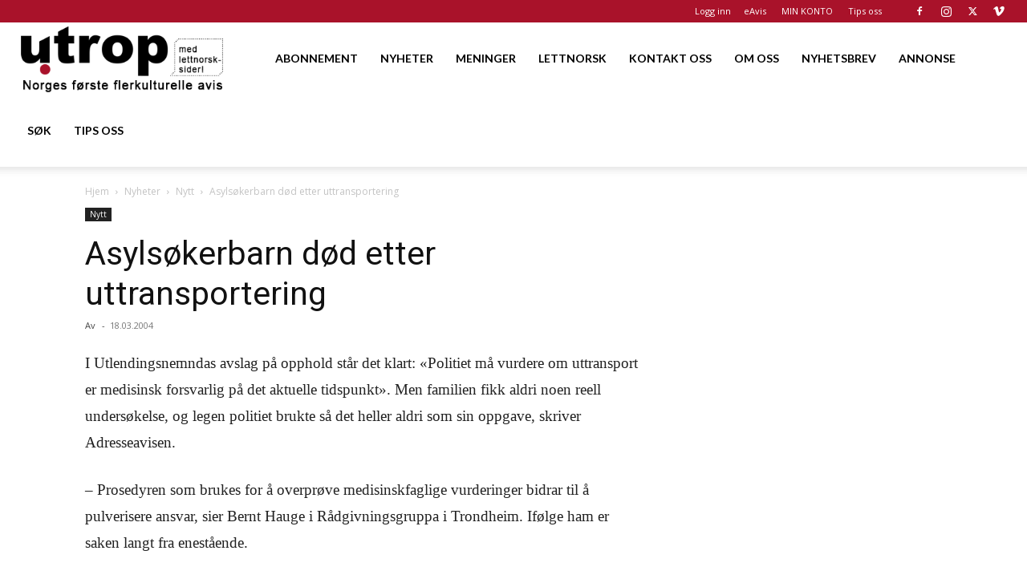

--- FILE ---
content_type: text/html; charset=utf-8
request_url: https://www.google.com/recaptcha/api2/aframe
body_size: 182
content:
<!DOCTYPE HTML><html><head><meta http-equiv="content-type" content="text/html; charset=UTF-8"></head><body><script nonce="dU9FmbaRHh1pTdW-2xpOeA">/** Anti-fraud and anti-abuse applications only. See google.com/recaptcha */ try{var clients={'sodar':'https://pagead2.googlesyndication.com/pagead/sodar?'};window.addEventListener("message",function(a){try{if(a.source===window.parent){var b=JSON.parse(a.data);var c=clients[b['id']];if(c){var d=document.createElement('img');d.src=c+b['params']+'&rc='+(localStorage.getItem("rc::a")?sessionStorage.getItem("rc::b"):"");window.document.body.appendChild(d);sessionStorage.setItem("rc::e",parseInt(sessionStorage.getItem("rc::e")||0)+1);localStorage.setItem("rc::h",'1768893342756');}}}catch(b){}});window.parent.postMessage("_grecaptcha_ready", "*");}catch(b){}</script></body></html>